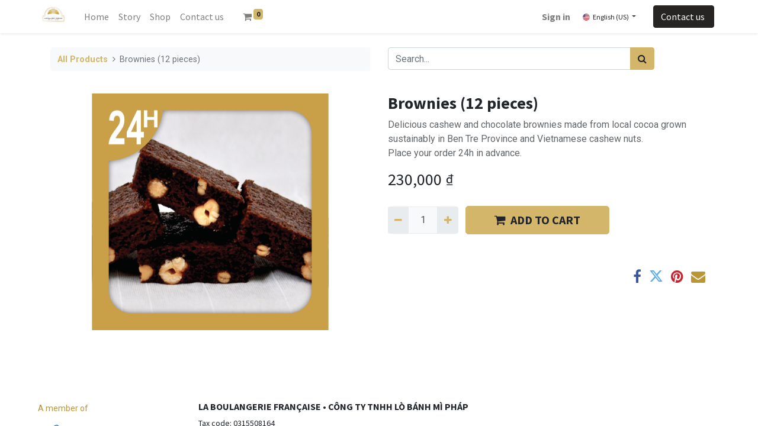

--- FILE ---
content_type: text/html; charset=utf-8
request_url: https://shop.laboulangeriefrancaise.org/shop/bis004set-brownies-12-pieces-20
body_size: 5923
content:
<!DOCTYPE html>
        <html lang="en-US" data-website-id="1" data-main-object="product.template(20,)" data-oe-company-name="La Boulangerie Française HCMC" data-add2cart-redirect="1">
    <head>
                <meta charset="utf-8"/>
                <meta http-equiv="X-UA-Compatible" content="IE=edge,chrome=1"/>
            <meta name="viewport" content="width=device-width, initial-scale=1, user-scalable=no"/>
            <meta name="viewport" content="width=device-width, initial-scale=1"/>
        <meta name="generator" content="Odoo"/>
        <meta name="description" content="Delicious cashew and chocolate brownies made from local cocoa grown sustainably in Ben Tre Province and Vietnamese cashew nuts.
Place your order 24h in advance."/>
                        <meta property="og:type" content="website"/>
                        <meta property="og:title" content="Brownies (12 pieces)"/>
                        <meta property="og:site_name" content="La Boulangerie Française HCMC"/>
                        <meta property="og:url" content="https://shop.laboulangeriefrancaise.org/shop/bis004set-brownies-12-pieces-20"/>
                        <meta property="og:image" content="https://shop.laboulangeriefrancaise.org/web/image/product.template/20/image_1024?unique=ee5122e"/>
                        <meta property="og:description" content="Delicious cashew and chocolate brownies made from local cocoa grown sustainably in Ben Tre Province and Vietnamese cashew nuts.
Place your order 24h in advance."/>
                    <meta name="twitter:card" content="summary_large_image"/>
                    <meta name="twitter:title" content="Brownies (12 pieces)"/>
                    <meta name="twitter:image" content="https://shop.laboulangeriefrancaise.org/web/image/product.template/20/image_1024?unique=ee5122e"/>
                    <meta name="twitter:description" content="Delicious cashew and chocolate brownies made from local cocoa grown sustainably in Ben Tre Province and Vietnamese cashew nuts.
Place your order 24h in advance."/>
                <link rel="alternate" hreflang="en" href="https://shop.laboulangeriefrancaise.org/shop/bis004set-brownies-12-pieces-20"/>
                <link rel="alternate" hreflang="vi" href="https://shop.laboulangeriefrancaise.org/vi/shop/bis004set-banh-socola-hat-ieu-brownie-12-cai-20"/>
                <link rel="alternate" hreflang="x-default" href="https://shop.laboulangeriefrancaise.org/shop/bis004set-brownies-12-pieces-20"/>
        <link rel="canonical" href="https://shop.laboulangeriefrancaise.org/shop/bis004set-brownies-12-pieces-20"/>
        <link rel="preconnect" href="https://fonts.gstatic.com/" crossorigin=""/>
                <title> Brownies (12 pieces) | La Boulangerie Française HCMC </title>
                <link type="image/x-icon" rel="shortcut icon" href="/web/image/website/1/favicon?unique=97d9927"/>
            <link rel="preload" href="/web/static/lib/fontawesome/fonts/fontawesome-webfont.woff2?v=4.7.0" as="font" crossorigin=""/>
            <link type="text/css" rel="stylesheet" href="/web/assets/21976-6ee3cfc/1/web.assets_common.min.css" data-asset-bundle="web.assets_common" data-asset-version="6ee3cfc"/>
            <link type="text/css" rel="stylesheet" href="/web/assets/19731-6b686a7/1/web.assets_frontend.min.css" data-asset-bundle="web.assets_frontend" data-asset-version="6b686a7"/>
                <script id="web.layout.odooscript" type="text/javascript">
                    var odoo = {
                        csrf_token: "29b3ebd9762886b215ccab4ca921754d9b12d34eo1800642112",
                        debug: "",
                    };
                </script>
            <script type="text/javascript">
                odoo.__session_info__ = {"is_admin": false, "is_system": false, "is_website_user": true, "user_id": false, "is_frontend": true, "profile_session": null, "profile_collectors": null, "profile_params": null, "show_effect": "True", "translationURL": "/website/translations", "cache_hashes": {"translations": "2574013272b22e56631edabb7f1f3414e1ee52f4"}, "lang_url_code": "en", "geoip_country_code": null};
                if (!/(^|;\s)tz=/.test(document.cookie)) {
                    const userTZ = Intl.DateTimeFormat().resolvedOptions().timeZone;
                    document.cookie = `tz=${userTZ}; path=/`;
                }
            </script>
            <script defer="defer" type="text/javascript" src="/web/assets/16279-620e269/1/web.assets_common_minimal.min.js" data-asset-bundle="web.assets_common_minimal" data-asset-version="620e269"></script>
            <script defer="defer" type="text/javascript" src="/web/assets/16280-525b39a/1/web.assets_frontend_minimal.min.js" data-asset-bundle="web.assets_frontend_minimal" data-asset-version="525b39a"></script>
            <script defer="defer" type="text/javascript" data-src="/web/assets/19733-34ff03e/1/web.assets_common_lazy.min.js" data-asset-bundle="web.assets_common_lazy" data-asset-version="34ff03e"></script>
            <script defer="defer" type="text/javascript" data-src="/web/assets/19734-699a196/1/web.assets_frontend_lazy.min.js" data-asset-bundle="web.assets_frontend_lazy" data-asset-version="699a196"></script>
    </head>
            <body class="">
        <div id="wrapwrap" class="   ">
    <header id="top" data-anchor="true" data-name="Header" class="  o_header_standard">
    <nav data-name="Navbar" class="navbar navbar-expand navbar-light o_colored_level o_cc shadow-sm">
            <div id="top_menu_container" class="container justify-content-start justify-content-lg-between">
    <a href="/" class="navbar-brand logo mr-4">
            <span role="img" aria-label="Logo of La Boulangerie Française HCMC" title="La Boulangerie Française HCMC"><img src="/web/image/website/1/logo/La%20Boulangerie%20Fran%C3%A7aise%20HCMC?unique=97d9927" class="img img-fluid" alt="La Boulangerie Française HCMC" loading="lazy"/></span>
        </a>
                <div id="top_menu_collapse" class="collapse navbar-collapse order-last order-lg-0">
    <ul id="top_menu" role="menu" class="nav navbar-nav o_menu_loading flex-grow-1">
    <li role="presentation" class="nav-item">
        <a role="menuitem" href="/" class="nav-link ">
            <span>Home</span>
        </a>
    </li>
    <li role="presentation" class="nav-item">
        <a role="menuitem" href="/story" class="nav-link ">
            <span>Story</span>
        </a>
    </li>
    <li role="presentation" class="nav-item">
        <a role="menuitem" href="/shop" class="nav-link ">
            <span>Shop</span>
        </a>
    </li>
    <li role="presentation" class="nav-item">
        <a role="menuitem" href="/contactus" class="nav-link ">
            <span>Contact us</span>
        </a>
    </li>
        <li class="nav-item mx-lg-3 divider d-none"></li> 
        <li class="o_wsale_my_cart align-self-md-start  nav-item mx-lg-3">
            <a href="/shop/cart" class="nav-link">
                <i class="fa fa-shopping-cart"></i>
                <sup class="my_cart_quantity badge badge-primary" data-order-id="">0</sup>
            </a>
        </li>
            <li class="nav-item ml-lg-auto o_no_autohide_item">
                <a href="/web/login" class="nav-link font-weight-bold">Sign in</a>
            </li>
    </ul>
        <div class="js_language_selector my-auto ml-lg-2 dropdown">
            <button type="button" data-toggle="dropdown" aria-haspopup="true" aria-expanded="true" class="btn btn-sm btn-outline-secondary border-0 dropdown-toggle ">
    <img class="o_lang_flag" src="/base/static/img/country_flags/us.png?height=25" loading="lazy"/>
    <span class="align-middle">English (US)</span>
            </button>
            <div role="menu" class="dropdown-menu ">
                    <a href="/shop/bis004set-brownies-12-pieces-20" class="dropdown-item js_change_lang active" data-url_code="en">
    <img class="o_lang_flag" src="/base/static/img/country_flags/us.png?height=25" loading="lazy"/>
    <span>English (US)</span>
                    </a>
                    <a href="/vi/shop/bis004set-brownies-12-pieces-20" class="dropdown-item js_change_lang " data-url_code="vi">
    <img class="o_lang_flag" src="/base/static/img/country_flags/vn.png?height=25" loading="lazy"/>
    <span> Tiếng Việt</span>
                    </a>
            </div>
        </div>
                </div>
    <div class="oe_structure oe_structure_solo ml-lg-4">
      <section class="s_text_block o_colored_level" data-snippet="s_text_block" data-name="Text" style="background-image: none;">
        <div class="container"><a href="/contactus" class="_cta btn btn-secondary" data-original-title="" title="">Contact us&nbsp;</a>&nbsp;<br/></div>
      </section>
    </div>
  <button type="button" data-toggle="collapse" data-target="#top_menu_collapse" class="navbar-toggler ml-auto">
    <span class="navbar-toggler-icon o_not_editable"></span>
  </button>
            </div>
    </nav>
    </header>
                <main>
    <div itemscope="itemscope" itemtype="http://schema.org/Product" id="wrap" class="js_sale ecom-zoomable zoomodoo-next">
      <div class="oe_structure oe_empty oe_structure_not_nearest" id="oe_structure_website_sale_product_1" data-editor-message="DROP BUILDING BLOCKS HERE TO MAKE THEM AVAILABLE ACROSS ALL PRODUCTS"></div>
      <section id="product_detail" class="container py-4 oe_website_sale " data-view-track="1" data-product-tracking-info="{&#34;item_id&#34;: 58, &#34;item_name&#34;: &#34;[BIS004set] Brownies (12 pieces)&#34;, &#34;item_category&#34;: &#34;Biscuits&#34;, &#34;currency&#34;: &#34;VND&#34;, &#34;price&#34;: 230000.0}">
        <div class="row">
          <div class="col-lg-6">
            <ol class="breadcrumb mb-2">
              <li class="breadcrumb-item o_not_editable">
                <a class="" href="/shop">All Products</a>
              </li>
              <li class="breadcrumb-item active">
                <span>Brownies (12 pieces)</span>
              </li>
            </ol>
          </div>
          <div class="col-lg-6">
            <div class="d-sm-flex justify-content-between mb-2">
    <form method="get" class="o_searchbar_form o_wait_lazy_js s_searchbar_input o_wsale_products_searchbar_form w-100 w-md-auto mr-auto mb-2" action="/shop" data-snippet="s_searchbar_input">
            <div role="search" class="input-group  ">
        <input type="search" name="search" class="search-query form-control oe_search_box None" placeholder="Search..." data-search-type="products" data-limit="5" data-display-image="true" data-display-description="true" data-display-extra-link="true" data-display-detail="true" data-order-by="name asc"/>
        <div class="input-group-append">
            <button type="submit" aria-label="Search" title="Search" class="btn oe_search_button btn-primary"><i class="fa fa-search"></i></button>
        </div>
    </div>
            <input name="order" type="hidden" class="o_search_order_by" value="name asc"/>
        </form>
        <div class="o_pricelist_dropdown dropdown d-none ml-1 mb-2 float-right">
            <a role="button" href="#" class="dropdown-toggle btn btn-light border-0 px-0 text-muted align-baseline" data-toggle="dropdown">
                Default - B2C Pricelist March 2025
            </a>
            <div class="dropdown-menu" role="menu">
                    <a role="menuitem" class="dropdown-item" href="/shop/change_pricelist/39">
                        <span class="switcher_pricelist" data-pl_id="39">Default - B2C Pricelist March 2025</span>
                    </a>
            </div>
        </div>
            </div>
          </div>
        </div>
        <div class="row">
          <div class="col-md-6 mt-md-4">
        <div id="o-carousel-product" class="carousel slide position-sticky mb-3 overflow-hidden" data-ride="carousel" data-interval="0">
            <div class="o_carousel_product_outer carousel-outer position-relative flex-grow-1">
                <div class="carousel-inner h-100">
                        <div class="carousel-item h-100 active">
                            <div class="d-flex align-items-center justify-content-center h-100"><img src="/web/image/product.product/58/image_1024/%5BBIS004set%5D%20Brownies%20%2812%20pieces%29?unique=b0d2a3b" class="img img-fluid product_detail_img mh-100" alt="Brownies (12 pieces)" loading="lazy"/></div>
                        </div>
                </div>
            </div>
        <div class="o_carousel_product_indicators pr-1 overflow-hidden">
        </div>
        </div>
          </div>
          <div class="col-md-6 mt-md-4" id="product_details">
            <h1 itemprop="name">Brownies (12 pieces)</h1>
            <span itemprop="url" style="display:none;">/shop/bis004set-brownies-12-pieces-20</span>
            <p class="text-muted my-2" placeholder="A short description that will also appear on documents.">Delicious cashew and chocolate brownies made from local cocoa grown sustainably in Ben Tre Province and Vietnamese cashew nuts.<br>
Place your order 24h in advance.</p>
            <form action="/shop/cart/update" method="POST">
              <input type="hidden" name="csrf_token" value="29b3ebd9762886b215ccab4ca921754d9b12d34eo1800642112"/>
              <div class="js_product js_main_product mb-3">
                <div>
      <div itemprop="offers" itemscope="itemscope" itemtype="http://schema.org/Offer" class="product_price d-inline-block mt-2 mb-3">
          <h3 class="css_editable_mode_hidden">
              <span data-oe-type="monetary" data-oe-expression="combination_info[&#39;price&#39;]" class="oe_price" style="white-space: nowrap;"><span class="oe_currency_value">230,000</span> ₫</span>
              <span itemprop="price" style="display:none;">230000.0</span>
              <span itemprop="priceCurrency" style="display:none;">VND</span>
              <span data-oe-type="monetary" data-oe-expression="combination_info[&#39;list_price&#39;]" style="text-decoration: line-through; white-space: nowrap;" class="text-danger oe_default_price ml-1 h5 d-none"><span class="oe_currency_value">230,000</span> ₫</span>
          </h3>
          <h3 class="css_non_editable_mode_hidden decimal_precision" data-precision="0">
            <span><span class="oe_currency_value">230,000</span> ₫</span>
          </h3>
      </div>
                </div>
                  <input type="hidden" class="product_id" name="product_id" value="58"/>
                  <input type="hidden" class="product_template_id" name="product_template_id" value="20"/>
                  <input type="hidden" class="product_category_id" name="product_category_id" value="27"/>
                    <ul class="d-none js_add_cart_variants" data-attribute_exclusions="{&#39;exclusions: []&#39;}"></ul>
                <p class="css_not_available_msg alert alert-warning">This combination does not exist.</p>
        <div class="css_quantity input-group d-inline-flex mr-2 my-1 align-middle" contenteditable="false">
            <div class="input-group-prepend">
                <a class="btn btn-primary js_add_cart_json" aria-label="Remove one" title="Remove one" href="#">
                    <i class="fa fa-minus"></i>
                </a>
            </div>
            <input type="text" class="form-control quantity" data-min="1" name="add_qty" value="1"/>
            <div class="input-group-append">
                <a class="btn btn-primary float_left js_add_cart_json" aria-label="Add one" title="Add one" href="#">
                    <i class="fa fa-plus"></i>
                </a>
            </div>
        </div>
      <div id="add_to_cart_wrap" class="d-inline">
                  <a role="button" id="add_to_cart" class="js_check_product a-submit my-1 mr-1 px-5 font-weight-bold flex-grow-1 btn btn-primary btn-lg" href="#" data-original-title="" title=""><i class="fa fa-shopping-cart mr-2"></i>​​ADD TO CART</a>
                  <div id="product_option_block" class="d-inline-block align-middle"></div>
                </div>
      <div class="availability_messages o_not_editable"></div>
              </div>
            </form>
            <div id="product_attributes_simple">
              <table class="table table-sm text-muted d-none">
              </table>
            </div>
            <div id="o_product_terms_and_share">
    <p class="text-muted h6 mt-3">&nbsp;<a class="text-muted" href="/terms"></a>
      <br/>
    </p>
            <div class="h4 mt-3 d-flex justify-content-end" contenteditable="false">
    <div data-snippet="s_share" class="s_share text-left text-lg-right">
        <a href="https://www.facebook.com/sharer/sharer.php?u={url}" target="_blank" class="s_share_facebook mx-1 my-0">
            <i class="fa fa-facebook "></i>
        </a>
        <a href="https://twitter.com/intent/tweet?text={title}&amp;url={url}" target="_blank" class="s_share_twitter mx-1 my-0">
            <i class="fa fa-twitter "></i>
        </a>
        <a href="https://pinterest.com/pin/create/button/?url={url}&amp;media={media}&amp;description={title}" target="_blank" class="s_share_pinterest mx-1 my-0">
            <i class="fa fa-pinterest "></i>
        </a>
        <a href="mailto:?body={url}&amp;subject={title}" class="s_share_email mx-1 my-0">
            <i class="fa fa-envelope "></i>
        </a>
    </div>
            </div>
        </div>
        </div>
        </div>
      </section>
      <div class="oe_structure oe_empty oe_structure_not_nearest mt16" id="oe_structure_website_sale_product_2" data-editor-message="DROP BUILDING BLOCKS HERE TO MAKE THEM AVAILABLE ACROSS ALL PRODUCTS"></div>
    </div>
                </main>
                <footer id="bottom" data-anchor="true" data-name="Footer" class="o_footer o_colored_level o_cc ">
                    <div id="footer" class="oe_structure oe_structure_solo" style="">
      <section class="s_text_block pb16 pt48" data-snippet="s_text_block" data-name="Text" style="background-image: none; position: relative;" data-original-title="" title="" aria-describedby="tooltip580269">
        <div class="container-fluid">
          <div class="row" data-original-title="" title="" aria-describedby="tooltip327013">
            <div class="o_colored_level o_animating pb0 pt16 col-lg-2">
              <p data-original-title="" title="" aria-describedby="tooltip569327" style="text-align: center;">
                <span style="font-size: 14px;">
                  <a href="http://goutfrancais.asia" target="_blank" data-original-title="" title="">A member of</a>
                </span>
              </p>
              <p data-original-title="" title="" aria-describedby="tooltip569327">
                <img class="img-fluid o_we_custom_image mx-auto d-block" src="/web/image/488-586a803f/GF21.png" alt="" data-original-id="478" data-original-src="/web/image/478-d25ffa81/GF21.png" data-mimetype="image/png" data-original-title="" title="" aria-describedby="tooltip744315" data-resize-width="128" loading="lazy"/>
                <br/>
              </p>
              <p data-original-title="" title="" aria-describedby="tooltip52013">
                <br/>
              </p>
            </div>
            <div class="o_colored_level o_animating pb0 pt0 offset-lg-1 col-lg-8" data-original-title="" title="" aria-describedby="tooltip716234">
              <h6>
              </h6>
              <p data-original-title="" title="" aria-describedby="tooltip569327"></p>
              <h6 data-original-title="" title="" aria-describedby="tooltip52013">
                <span style="font-weight: bolder;">LA BOULANGERIE FRANÇAISE •&nbsp;CÔNG TY TNHH LÒ BÁNH MÌ PHÁP</span>
              </h6>
              <h6 data-original-title="" title="" aria-describedby="tooltip333975">
                <span data-original-title="" title="" aria-describedby="tooltip586272" style="font-size: 14px;">Tax code: </span>
                <span style="font-size: 14px;">
                0315508164</span>
              </h6>
              <h6 data-original-title="" title="" aria-describedby="tooltip333975">
                <span data-original-title="" title="" aria-describedby="tooltip715678" style="font-size: 14px;">Incorporated:&nbsp;L17-11, Tầng&nbsp;17,&nbsp;Tòa Nhà Vincom Center - 72 Lê Thánh Tôn, P. Bến Nghé,&nbsp;Quận 1,&nbsp;TP Hồ Chí Minh, Việt Nam.</span>
              </h6>
              <p></p>
              <p data-original-title="" title="" aria-describedby="tooltip280351">
                <i class="fa fa-envelope fa-fw"></i>
                <span style="font-size: 14px;">
                </span>
                <a href="mailto:info@yourcompany.example.com" data-original-title="" title="">
                  <span style="font-size: 14px;">&nbsp;hcmc@laboulangeriefrancaise.org</span>
                </a>
              </p>
              <p data-original-title="" title="" aria-describedby="tooltip280351"><span style="font-size: 14px;"><i style="color: rgb(33, 37, 41);font-size: 14px">La Boulangerie Francaise is a social&nbsp;enterprise by European Institute of Cooperation and Development&nbsp;</i>• <a href="https://www.iecd.org.vn">www.iecd.org.vn</a></span>&nbsp;<br/></p>
            </div>
          </div>
        </div>
      </section>
    </div>
                </footer>
            </div>
            <script id="tracking_code" async="1" src="https://www.googletagmanager.com/gtag/js?id=G-6TJ1SD4BXM"></script>
            <script>
                window.dataLayer = window.dataLayer || [];
                function gtag(){dataLayer.push(arguments);}
                gtag('js', new Date());
                gtag('config', 'G-6TJ1SD4BXM');
            </script>
    </body>
        </html>